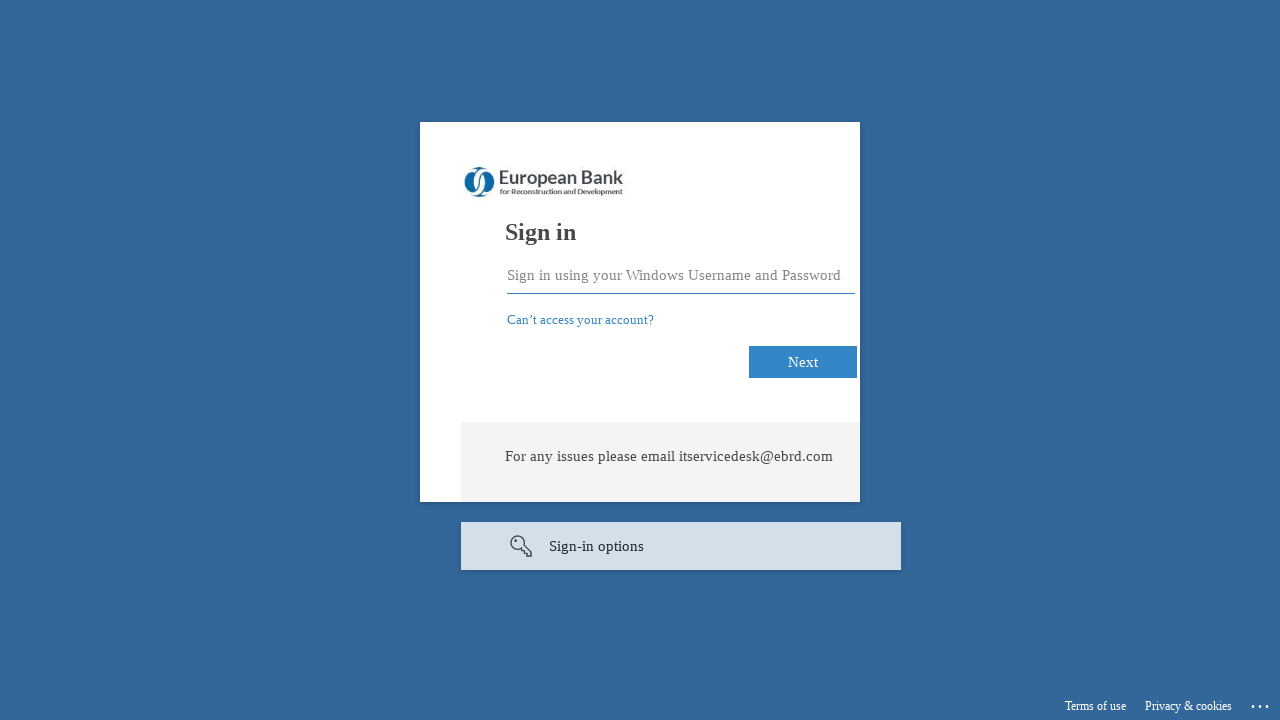

--- FILE ---
content_type: text/html; charset=utf-8
request_url: https://login.microsoftonline.com/172f4752-6874-4876-bad5-e6d61f991171/saml2?SAMLRequest=fVLJbsIwEP2VyPeQxAkxsQCJgqoidUFAe%2BilMvG4WEps6nG6%2FH1NaNX2UK7jt%2Fi9mTGKtjnwWef3Zg0vHaCP3tvGIO8fJqRzhluBGrkRLSD3Nd%2FMbq45HaT84Ky3tW3IL8p5hkAE57U1JFouJuSJpqO8ErQQjElasbykQqmihDIt0iqtGJWFkiM1rBSJHsBhYE5IEAp0xA6WBr0wPoxSmsdpHtPhNqU8q3hOH0m0CGm0Eb5n7b0%2FIE%2BSxj5rM2h17Sxa5a1ptIFBbdskY1QVbEjjcsSKuBixMt4JOYyhlGWmqirLWJYcM1ISzb6DzK3BrgW3Afeqa7hfX%2F9YvWoJdgA7J3v9LlASEZoG43UtPJBo9dXghTZSm%2Bfz5e1OIORX2%2B0qXt1ttmQ6Pv6H92W46T%2B%2B4%2BQ3aHza%2BG2QXy5WttH1R3RpXSv8effjRMtY9VB%2BOC4DfUgSumga%2BzZ3EBJNiHcdkGR68vx7WNNP&RelayState=%2Fcreatedby%2FeyJpdiI6IlU1cm1VRkxyXC91b3cyWTlkU1VUeGRRPT0iLCJ2YWx1ZSI6ImtaUXVYZ0YzMnFHelwvM0RqQUpYa2V3PT0iLCJtYWMiOiJiZGY0MjYwMTNjMmZiYjdhYWYxNDYxMGFkNGI1ZjYxMDhkYmI0N2MyZjViOTljNjU4MWViNzAyNzcxYmRlNTAwIn0_%2Ftype%2Fimageentry%2Fkeyword%2Fadmin&sso_reload=true
body_size: 15733
content:


<!-- Copyright (C) Microsoft Corporation. All rights reserved. -->
<!DOCTYPE html>
<html dir="ltr" class="" lang="en">
<head>
    <title>Sign in to your account</title>
    <meta http-equiv="Content-Type" content="text/html; charset=UTF-8">
    <meta http-equiv="X-UA-Compatible" content="IE=edge">
    <meta name="viewport" content="width=device-width, initial-scale=1.0, maximum-scale=2.0, user-scalable=yes">
    <meta http-equiv="Pragma" content="no-cache">
    <meta http-equiv="Expires" content="-1">
    <link rel="preconnect" href="https://aadcdn.msauth.net" crossorigin>
<meta http-equiv="x-dns-prefetch-control" content="on">
<link rel="dns-prefetch" href="//aadcdn.msauth.net">
<link rel="dns-prefetch" href="//aadcdn.msftauth.net">

    <meta name="PageID" content="ConvergedSignIn" />
    <meta name="SiteID" content="" />
    <meta name="ReqLC" content="1033" />
    <meta name="LocLC" content="en-US" />


        <meta name="format-detection" content="telephone=no" />

    <noscript>
        <meta http-equiv="Refresh" content="0; URL=https://login.microsoftonline.com/jsdisabled" />
    </noscript>

    
    
<meta name="robots" content="none" />

<script type="text/javascript" nonce='_1ouaiRJZO_b-dUUex6lmw'>//<![CDATA[
$Config={"fShowPersistentCookiesWarning":false,"urlMsaSignUp":"https://login.live.com/oauth20_authorize.srf?scope=openid+profile+email+offline_access\u0026response_type=code\u0026client_id=51483342-085c-4d86-bf88-cf50c7252078\u0026response_mode=form_post\u0026redirect_uri=https%3a%2f%2flogin.microsoftonline.com%2fcommon%2ffederation%2foauth2msa\u0026state=[base64]\u0026estsfed=1\u0026uaid=d2d1a6750fff4c0ba3bf07033ceb1a59\u0026signup=1\u0026lw=1\u0026fl=easi2\u0026fci=https%3a%2f%2fvideo.ebrd.com%2f","urlMsaLogout":"https://login.live.com/logout.srf?iframed_by=https%3a%2f%2flogin.microsoftonline.com","urlOtherIdpForget":"https://login.live.com/forgetme.srf?iframed_by=https%3a%2f%2flogin.microsoftonline.com","showCantAccessAccountLink":true,"arrExternalTrustedRealmFederatedIdps":[{"IdpType":400,"IdpSignInUrl":"https://login.live.com/oauth20_authorize.srf?scope=openid+profile+email+offline_access\u0026response_type=code\u0026client_id=51483342-085c-4d86-bf88-cf50c7252078\u0026response_mode=form_post\u0026redirect_uri=https%3a%2f%2flogin.microsoftonline.com%2fcommon%2ffederation%2foauth2msa\u0026state=[base64]\u0026estsfed=1\u0026uaid=d2d1a6750fff4c0ba3bf07033ceb1a59\u0026fci=https%3a%2f%2fvideo.ebrd.com%2f\u0026idp_hint=github.com","DisplayName":"GitHub","Promoted":false}],"fEnableShowResendCode":true,"iShowResendCodeDelay":90000,"sSMSCtryPhoneData":"AF~Afghanistan~93!!!AX~Åland Islands~358!!!AL~Albania~355!!!DZ~Algeria~213!!!AS~American Samoa~1!!!AD~Andorra~376!!!AO~Angola~244!!!AI~Anguilla~1!!!AG~Antigua and Barbuda~1!!!AR~Argentina~54!!!AM~Armenia~374!!!AW~Aruba~297!!!AC~Ascension Island~247!!!AU~Australia~61!!!AT~Austria~43!!!AZ~Azerbaijan~994!!!BS~Bahamas~1!!!BH~Bahrain~973!!!BD~Bangladesh~880!!!BB~Barbados~1!!!BY~Belarus~375!!!BE~Belgium~32!!!BZ~Belize~501!!!BJ~Benin~229!!!BM~Bermuda~1!!!BT~Bhutan~975!!!BO~Bolivia~591!!!BQ~Bonaire~599!!!BA~Bosnia and Herzegovina~387!!!BW~Botswana~267!!!BR~Brazil~55!!!IO~British Indian Ocean Territory~246!!!VG~British Virgin Islands~1!!!BN~Brunei~673!!!BG~Bulgaria~359!!!BF~Burkina Faso~226!!!BI~Burundi~257!!!CV~Cabo Verde~238!!!KH~Cambodia~855!!!CM~Cameroon~237!!!CA~Canada~1!!!KY~Cayman Islands~1!!!CF~Central African Republic~236!!!TD~Chad~235!!!CL~Chile~56!!!CN~China~86!!!CX~Christmas Island~61!!!CC~Cocos (Keeling) Islands~61!!!CO~Colombia~57!!!KM~Comoros~269!!!CG~Congo~242!!!CD~Congo (DRC)~243!!!CK~Cook Islands~682!!!CR~Costa Rica~506!!!CI~Côte d\u0027Ivoire~225!!!HR~Croatia~385!!!CU~Cuba~53!!!CW~Curaçao~599!!!CY~Cyprus~357!!!CZ~Czechia~420!!!DK~Denmark~45!!!DJ~Djibouti~253!!!DM~Dominica~1!!!DO~Dominican Republic~1!!!EC~Ecuador~593!!!EG~Egypt~20!!!SV~El Salvador~503!!!GQ~Equatorial Guinea~240!!!ER~Eritrea~291!!!EE~Estonia~372!!!ET~Ethiopia~251!!!FK~Falkland Islands~500!!!FO~Faroe Islands~298!!!FJ~Fiji~679!!!FI~Finland~358!!!FR~France~33!!!GF~French Guiana~594!!!PF~French Polynesia~689!!!GA~Gabon~241!!!GM~Gambia~220!!!GE~Georgia~995!!!DE~Germany~49!!!GH~Ghana~233!!!GI~Gibraltar~350!!!GR~Greece~30!!!GL~Greenland~299!!!GD~Grenada~1!!!GP~Guadeloupe~590!!!GU~Guam~1!!!GT~Guatemala~502!!!GG~Guernsey~44!!!GN~Guinea~224!!!GW~Guinea-Bissau~245!!!GY~Guyana~592!!!HT~Haiti~509!!!HN~Honduras~504!!!HK~Hong Kong SAR~852!!!HU~Hungary~36!!!IS~Iceland~354!!!IN~India~91!!!ID~Indonesia~62!!!IR~Iran~98!!!IQ~Iraq~964!!!IE~Ireland~353!!!IM~Isle of Man~44!!!IL~Israel~972!!!IT~Italy~39!!!JM~Jamaica~1!!!JP~Japan~81!!!JE~Jersey~44!!!JO~Jordan~962!!!KZ~Kazakhstan~7!!!KE~Kenya~254!!!KI~Kiribati~686!!!KR~Korea~82!!!KW~Kuwait~965!!!KG~Kyrgyzstan~996!!!LA~Laos~856!!!LV~Latvia~371!!!LB~Lebanon~961!!!LS~Lesotho~266!!!LR~Liberia~231!!!LY~Libya~218!!!LI~Liechtenstein~423!!!LT~Lithuania~370!!!LU~Luxembourg~352!!!MO~Macao SAR~853!!!MG~Madagascar~261!!!MW~Malawi~265!!!MY~Malaysia~60!!!MV~Maldives~960!!!ML~Mali~223!!!MT~Malta~356!!!MH~Marshall Islands~692!!!MQ~Martinique~596!!!MR~Mauritania~222!!!MU~Mauritius~230!!!YT~Mayotte~262!!!MX~Mexico~52!!!FM~Micronesia~691!!!MD~Moldova~373!!!MC~Monaco~377!!!MN~Mongolia~976!!!ME~Montenegro~382!!!MS~Montserrat~1!!!MA~Morocco~212!!!MZ~Mozambique~258!!!MM~Myanmar~95!!!NA~Namibia~264!!!NR~Nauru~674!!!NP~Nepal~977!!!NL~Netherlands~31!!!NC~New Caledonia~687!!!NZ~New Zealand~64!!!NI~Nicaragua~505!!!NE~Niger~227!!!NG~Nigeria~234!!!NU~Niue~683!!!NF~Norfolk Island~672!!!KP~North Korea~850!!!MK~North Macedonia~389!!!MP~Northern Mariana Islands~1!!!NO~Norway~47!!!OM~Oman~968!!!PK~Pakistan~92!!!PW~Palau~680!!!PS~Palestinian Authority~970!!!PA~Panama~507!!!PG~Papua New Guinea~675!!!PY~Paraguay~595!!!PE~Peru~51!!!PH~Philippines~63!!!PL~Poland~48!!!PT~Portugal~351!!!PR~Puerto Rico~1!!!QA~Qatar~974!!!RE~Réunion~262!!!RO~Romania~40!!!RU~Russia~7!!!RW~Rwanda~250!!!BL~Saint Barthélemy~590!!!KN~Saint Kitts and Nevis~1!!!LC~Saint Lucia~1!!!MF~Saint Martin~590!!!PM~Saint Pierre and Miquelon~508!!!VC~Saint Vincent and the Grenadines~1!!!WS~Samoa~685!!!SM~San Marino~378!!!ST~São Tomé and Príncipe~239!!!SA~Saudi Arabia~966!!!SN~Senegal~221!!!RS~Serbia~381!!!SC~Seychelles~248!!!SL~Sierra Leone~232!!!SG~Singapore~65!!!SX~Sint Maarten~1!!!SK~Slovakia~421!!!SI~Slovenia~386!!!SB~Solomon Islands~677!!!SO~Somalia~252!!!ZA~South Africa~27!!!SS~South Sudan~211!!!ES~Spain~34!!!LK~Sri Lanka~94!!!SH~St Helena, Ascension, and Tristan da Cunha~290!!!SD~Sudan~249!!!SR~Suriname~597!!!SJ~Svalbard~47!!!SZ~Swaziland~268!!!SE~Sweden~46!!!CH~Switzerland~41!!!SY~Syria~963!!!TW~Taiwan~886!!!TJ~Tajikistan~992!!!TZ~Tanzania~255!!!TH~Thailand~66!!!TL~Timor-Leste~670!!!TG~Togo~228!!!TK~Tokelau~690!!!TO~Tonga~676!!!TT~Trinidad and Tobago~1!!!TA~Tristan da Cunha~290!!!TN~Tunisia~216!!!TR~Turkey~90!!!TM~Turkmenistan~993!!!TC~Turks and Caicos Islands~1!!!TV~Tuvalu~688!!!VI~U.S. Virgin Islands~1!!!UG~Uganda~256!!!UA~Ukraine~380!!!AE~United Arab Emirates~971!!!GB~United Kingdom~44!!!US~United States~1!!!UY~Uruguay~598!!!UZ~Uzbekistan~998!!!VU~Vanuatu~678!!!VA~Vatican City~39!!!VE~Venezuela~58!!!VN~Vietnam~84!!!WF~Wallis and Futuna~681!!!YE~Yemen~967!!!ZM~Zambia~260!!!ZW~Zimbabwe~263","fUseInlinePhoneNumber":true,"fDetectBrowserCapabilities":true,"fUseMinHeight":true,"fShouldSupportTargetCredentialForRecovery":true,"fAvoidNewOtcGenerationWhenAlreadySent":true,"fUseCertificateInterstitialView":true,"fIsPasskeySupportEnabled":true,"arrPromotedFedCredTypes":[],"fShowUserAlreadyExistErrorHandling":true,"fBlockOnAppleEmailClaimError":true,"fIsVerifiableCredentialsSupportEnabled":true,"iVerifiableCredentialPresentationPollingIntervalSeconds":0.5,"iVerifiableCredentialPresentationPollingTimeoutSeconds":300,"fIsQrPinEnabled":true,"fPasskeyAssertionRedirect":true,"fFixUrlExternalIdpFederation":true,"fEnableBackButtonBugFix":true,"fEnableTotalLossRecovery":true,"fUpdatePromotedCredTypesOrder":true,"fUseNewPromotedCredsComponent":true,"urlSessionState":"https://login.microsoftonline.com/common/DeviceCodeStatus","urlResetPassword":"https://passwordreset.microsoftonline.com/?ru=https%3a%2f%2flogin.microsoftonline.com%2f172f4752-6874-4876-bad5-e6d61f991171%2freprocess%3fctx%[base64]\u0026mkt=en-US\u0026hosted=0\u0026device_platform=macOS","urlMsaResetPassword":"https://account.live.com/password/reset?wreply=https%3a%2f%2flogin.microsoftonline.com%2f172f4752-6874-4876-bad5-e6d61f991171%2freprocess%3fctx%[base64]\u0026mkt=en-US","fFixUrlResetPassword":true,"urlGetCredentialType":"https://login.microsoftonline.com/common/GetCredentialType?mkt=en-US","urlGetRecoveryCredentialType":"https://login.microsoftonline.com/common/getrecoverycredentialtype?mkt=en-US","urlGetOneTimeCode":"https://login.microsoftonline.com/common/GetOneTimeCode","urlLogout":"https://login.microsoftonline.com/172f4752-6874-4876-bad5-e6d61f991171/uxlogout","urlForget":"https://login.microsoftonline.com/forgetuser","urlDisambigRename":"https://go.microsoft.com/fwlink/p/?LinkID=733247","urlGoToAADError":"https://login.live.com/oauth20_authorize.srf?scope=openid+profile+email+offline_access\u0026response_type=code\u0026client_id=51483342-085c-4d86-bf88-cf50c7252078\u0026response_mode=form_post\u0026redirect_uri=https%3a%2f%2flogin.microsoftonline.com%2fcommon%2ffederation%2foauth2msa\u0026state=[base64]\u0026estsfed=1\u0026uaid=d2d1a6750fff4c0ba3bf07033ceb1a59\u0026fci=https%3a%2f%2fvideo.ebrd.com%2f","urlDeviceFingerprinting":"","urlPIAEndAuth":"https://login.microsoftonline.com/common/PIA/EndAuth","urlStartTlr":"https://login.microsoftonline.com/172f4752-6874-4876-bad5-e6d61f991171/tlr/start","fKMSIEnabled":false,"iLoginMode":121,"fAllowPhoneSignIn":true,"fAllowPhoneInput":true,"fAllowSkypeNameLogin":true,"iMaxPollErrors":5,"iPollingTimeout":300,"srsSuccess":true,"fShowSwitchUser":true,"arrValErrs":["50058"],"sErrorCode":"50058","sWAMExtension":"ppnbnpeolgkicgegkbkbjmhlideopiji","sWAMChannel":"53ee284d-920a-4b59-9d30-a60315b26836","sErrTxt":"","sResetPasswordPrefillParam":"username","onPremPasswordValidationConfig":{"isUserRealmPrecheckEnabled":true},"fSwitchDisambig":true,"iRemoteNgcPollingType":2,"fUseNewNoPasswordTypes":true,"urlAadSignup":"https://signup.microsoft.com/signup?sku=teams_commercial_trial\u0026origin=ests\u0026culture=en-US","sCloudInstanceName":"microsoftonline.com","fShowSignInOptionsAsButton":true,"fUseNewPhoneSignInError":true,"fIsUpdatedAutocompleteEnabled":true,"fActivateFocusOnApprovalNumberRemoteNGC":true,"fIsPasskey":true,"fEnableDFPIntegration":true,"fEnableCenterFocusedApprovalNumber":true,"fShowPassKeyErrorUCP":true,"fFixPhoneDisambigSignupRedirect":true,"fEnableQrCodeA11YFixes":true,"fEnablePasskeyAwpError":true,"fEnableAuthenticatorTimeoutFix":true,"fEnablePasskeyAutofillUI":true,"sCrossDomainCanary":"[base64]","arrExcludedDisplayNames":["unknown"],"fFixShowRevealPassword":true,"fRemoveTLRFragment":true,"iMaxStackForKnockoutAsyncComponents":10000,"fShowButtons":true,"urlCdn":"https://aadcdn.msauth.net/shared/1.0/","urlDefaultFavicon":"https://aadcdn.msauth.net/shared/1.0/content/images/favicon_a_eupayfgghqiai7k9sol6lg2.ico","urlFooterTOU":"https://www.microsoft.com/en-US/servicesagreement/","urlFooterPrivacy":"https://privacy.microsoft.com/en-US/privacystatement","urlPost":"https://login.microsoftonline.com/172f4752-6874-4876-bad5-e6d61f991171/login","urlPostAad":"https://login.microsoftonline.com/172f4752-6874-4876-bad5-e6d61f991171/login","urlPostMsa":"https://login.live.com/ppsecure/partnerpost.srf?scope=openid+profile+email+offline_access\u0026response_type=code\u0026client_id=51483342-085c-4d86-bf88-cf50c7252078\u0026response_mode=form_post\u0026redirect_uri=https%3a%2f%2flogin.microsoftonline.com%2fcommon%2ffederation%2foauth2msa\u0026state=[base64]\u0026flow=fido\u0026estsfed=1\u0026uaid=d2d1a6750fff4c0ba3bf07033ceb1a59\u0026fci=https%3a%2f%2fvideo.ebrd.com%2f","urlRefresh":"https://login.microsoftonline.com/172f4752-6874-4876-bad5-e6d61f991171/reprocess?ctx=[base64]","urlCancel":"https://video.ebrd.com/user/authenticate?error=access_denied\u0026error_subcode=cancel\u0026state=%2fcreatedby%2feyJpdiI6IlU1cm1VRkxyXC91b3cyWTlkU1VUeGRRPT0iLCJ2YWx1ZSI6ImtaUXVYZ0YzMnFHelwvM0RqQUpYa2V3PT0iLCJtYWMiOiJiZGY0MjYwMTNjMmZiYjdhYWYxNDYxMGFkNGI1ZjYxMDhkYmI0N2MyZjViOTljNjU4MWViNzAyNzcxYmRlNTAwIn0_%2ftype%2fimageentry%2fkeyword%2fadmin","urlResume":"https://login.microsoftonline.com/172f4752-6874-4876-bad5-e6d61f991171/resume?ctx=[base64]","iPawnIcon":0,"iPollingInterval":1,"sPOST_Username":"","fEnableNumberMatching":true,"sFT":"[base64]","sFTName":"flowToken","sSessionIdentifierName":"code","sCtx":"[base64]","iProductIcon":-1,"fEnableOneDSClientTelemetry":true,"urlReportPageLoad":"https://login.microsoftonline.com/common/instrumentation/reportpageload?mkt=en-US","staticTenantBranding":[{"Locale":0,"BannerLogo":"https://aadcdn.msauthimages.net/c1c6b6c8-grjccdoix4qkh4vuia-pbi1desms-7ye4acfy4-kmsw/logintenantbranding/0/bannerlogo?ts=636983539736472786","BackgroundColor":"#336699","BoilerPlateText":"<p>For any issues please email itservicedesk@ebrd.com</p>\n","UserIdLabel":"Sign in using your Windows Username and Password","KeepMeSignedInDisabled":true,"UseTransparentLightBox":false}],"oAppCobranding":{},"iBackgroundImage":4,"arrSessions":[],"fApplicationInsightsEnabled":false,"iApplicationInsightsEnabledPercentage":0,"urlSetDebugMode":"https://login.microsoftonline.com/common/debugmode","fEnableCssAnimation":true,"fDisableAnimationIfAnimationEndUnsupported":true,"fAllowGrayOutLightBox":true,"fUseMsaSessionState":true,"fIsRemoteNGCSupported":true,"desktopSsoConfig":{"isEdgeAnaheimAllowed":true,"iwaEndpointUrlFormat":"https://autologon.microsoftazuread-sso.com/{0}/winauth/sso?client-request-id=d2d1a675-0fff-4c0b-a3bf-07033ceb1a59","iwaSsoProbeUrlFormat":"https://autologon.microsoftazuread-sso.com/{0}/winauth/ssoprobe?client-request-id=d2d1a675-0fff-4c0b-a3bf-07033ceb1a59","iwaIFrameUrlFormat":"https://autologon.microsoftazuread-sso.com/{0}/winauth/iframe?client-request-id=d2d1a675-0fff-4c0b-a3bf-07033ceb1a59\u0026isAdalRequest=False","iwaRequestTimeoutInMs":10000,"hintedDomainName":"172f4752-6874-4876-bad5-e6d61f991171","startDesktopSsoOnPageLoad":true,"progressAnimationTimeout":10000,"isEdgeAllowed":false,"minDssoEdgeVersion":"17","isSafariAllowed":true,"redirectUri":"https://video.ebrd.com/user/authenticate?error=interaction_required\u0026error_description=Seamless+single+sign+on+failed+for+the+user.+This+can+happen+if+the+user+is+unable+to+access+on+premises+AD+or+intranet+zone+is+not+configured+correctly+Trace+ID%3a+3ec5827c-d9eb-48d6-b821-156cd0a31b00+Correlation+ID%3a+d2d1a675-0fff-4c0b-a3bf-07033ceb1a59+Timestamp%3a+2026-01-24+12%3a44%3a33Z\u0026state=%2fcreatedby%2feyJpdiI6IlU1cm1VRkxyXC91b3cyWTlkU1VUeGRRPT0iLCJ2YWx1ZSI6ImtaUXVYZ0YzMnFHelwvM0RqQUpYa2V3PT0iLCJtYWMiOiJiZGY0MjYwMTNjMmZiYjdhYWYxNDYxMGFkNGI1ZjYxMDhkYmI0N2MyZjViOTljNjU4MWViNzAyNzcxYmRlNTAwIn0_%2ftype%2fimageentry%2fkeyword%2fadmin","isIEAllowedForSsoProbe":true,"edgeRedirectUri":"https://autologon.microsoftazuread-sso.com/172f4752-6874-4876-bad5-e6d61f991171/winauth/sso/edgeredirect?client-request-id=d2d1a675-0fff-4c0b-a3bf-07033ceb1a59\u0026origin=login.microsoftonline.com\u0026is_redirected=1","isFlowTokenPassedInEdge":true},"urlLogin":"https://login.microsoftonline.com/172f4752-6874-4876-bad5-e6d61f991171/reprocess?ctx=[base64]","urlDssoStatus":"https://login.microsoftonline.com/common/instrumentation/dssostatus","iSessionPullType":2,"fUseSameSite":true,"iAllowedIdentities":2,"uiflavor":1001,"urlFidoHelp":"https://go.microsoft.com/fwlink/?linkid=2013738","fShouldPlatformKeyBeSuppressed":true,"urlFidoLogin":"https://login.microsoft.com/172f4752-6874-4876-bad5-e6d61f991171/fido/get?uiflavor=Web","fIsFidoSupported":true,"fLoadStringCustomizationPromises":true,"fUseAlternateTextForSwitchToCredPickerLink":true,"fOfflineAccountVisible":false,"fEnableUserStateFix":true,"fAccessPassSupported":true,"fShowAccessPassPeek":true,"fUpdateSessionPollingLogic":true,"fEnableShowPickerCredObservable":true,"fFetchSessionsSkipDsso":true,"fIsCiamUserFlowUxNewLogicEnabled":true,"fUseNonMicrosoftDefaultBrandingForCiam":true,"sCompanyDisplayName":"EBRD","fRemoveCustomCss":true,"fFixUICrashForApiRequestHandler":true,"fShowUpdatedKoreanPrivacyFooter":true,"fUsePostCssHotfix":true,"fFixUserFlowBranding":true,"fIsQrCodePinSupported":true,"fEnablePasskeyNullFix":true,"fEnableRefreshCookiesFix":true,"fEnableWebNativeBridgeInterstitialUx":true,"fEnableWindowParentingFix":true,"fEnableNativeBridgeErrors":true,"urlAcmaServerPath":"https://login.microsoftonline.com","sTenantId":"172f4752-6874-4876-bad5-e6d61f991171","sMkt":"en-US","fIsDesktop":true,"fUpdateConfigInit":true,"fLogDisallowedCssProperties":true,"fDisallowExternalFonts":true,"sFidoChallenge":"O.eyJ0eXAiOiJKV1QiLCJhbGciOiJSUzI1NiIsIng1dCI6IlBjWDk4R1g0MjBUMVg2c0JEa3poUW1xZ3dNVSJ9.eyJhdWQiOiJ1cm46bWljcm9zb2Z0OmZpZG86Y2hhbGxlbmdlIiwiaXNzIjoiaHR0cHM6Ly9sb2dpbi5taWNyb3NvZnQuY29tIiwiaWF0IjoxNzY5MjU4NjczLCJuYmYiOjE3NjkyNTg2NzMsImV4cCI6MTc2OTI1ODk3M30.[base64]","scid":1015,"hpgact":1900,"hpgid":1104,"pgid":"ConvergedSignIn","apiCanary":"[base64]","canary":"cMIDQhvWFa9g3OVLStwBTn4bV0GLeBP9Druou7NVxJ8=0:1:CANARY:rBl1GycT7aOcSgwJu/OiXadj1VjK8NiQi6xI5bRADyI=","sCanaryTokenName":"canary","fSkipRenderingNewCanaryToken":false,"fEnableNewCsrfProtection":true,"correlationId":"d2d1a675-0fff-4c0b-a3bf-07033ceb1a59","sessionId":"3ec5827c-d9eb-48d6-b821-156cd0a31b00","sRingId":"R3","locale":{"mkt":"en-US","lcid":1033},"slMaxRetry":2,"slReportFailure":true,"strings":{"desktopsso":{"authenticatingmessage":"Trying to sign you in"}},"enums":{"ClientMetricsModes":{"None":0,"SubmitOnPost":1,"SubmitOnRedirect":2,"InstrumentPlt":4}},"urls":{"instr":{"pageload":"https://login.microsoftonline.com/common/instrumentation/reportpageload","dssostatus":"https://login.microsoftonline.com/common/instrumentation/dssostatus"}},"browser":{"ltr":1,"Chrome":1,"_Mac":1,"_M131":1,"_D0":1,"Full":1,"RE_WebKit":1,"b":{"name":"Chrome","major":131,"minor":0},"os":{"name":"OSX","version":"10.15.7"},"V":"131.0"},"watson":{"url":"/common/handlers/watson","bundle":"https://aadcdn.msauth.net/ests/2.1/content/cdnbundles/watson.min_q5ptmu8aniymd4ftuqdkda2.js","sbundle":"https://aadcdn.msauth.net/ests/2.1/content/cdnbundles/watsonsupportwithjquery.3.5.min_dc940oomzau4rsu8qesnvg2.js","fbundle":"https://aadcdn.msauth.net/ests/2.1/content/cdnbundles/frameworksupport.min_oadrnc13magb009k4d20lg2.js","resetErrorPeriod":5,"maxCorsErrors":-1,"maxInjectErrors":5,"maxErrors":10,"maxTotalErrors":3,"expSrcs":["https://login.microsoftonline.com","https://aadcdn.msauth.net/","https://aadcdn.msftauth.net/",".login.microsoftonline.com"],"envErrorRedirect":true,"envErrorUrl":"/common/handlers/enverror"},"loader":{"cdnRoots":["https://aadcdn.msauth.net/","https://aadcdn.msftauth.net/"],"logByThrowing":true,"tenantBrandingCdnRoots":["aadcdn.msauthimages.net","aadcdn.msftauthimages.net"]},"serverDetails":{"slc":"ProdSlices","dc":"WEULR1","ri":"AM1XXXX","ver":{"v":[2,1,23228,8]},"rt":"2026-01-24T12:44:33","et":33},"clientEvents":{"enabled":true,"telemetryEnabled":true,"useOneDSEventApi":true,"flush":60000,"autoPost":true,"autoPostDelay":1000,"minEvents":1,"maxEvents":1,"pltDelay":500,"appInsightsConfig":{"instrumentationKey":"b0c252808e614e949086e019ae1cb300-e0c02060-e3b3-4965-bd7c-415e1a7a9fde-6951","webAnalyticsConfiguration":{"autoCapture":{"jsError":true}}},"defaultEventName":"IDUX_ESTSClientTelemetryEvent_WebWatson","serviceID":3,"endpointUrl":"https://eu-mobile.events.data.microsoft.com/OneCollector/1.0/"},"fApplyAsciiRegexOnInput":true,"country":"US","fBreakBrandingSigninString":true,"bsso":{"states":{"START":"start","INPROGRESS":"in-progress","END":"end","END_SSO":"end-sso","END_USERS":"end-users"},"nonce":"AwABEgEAAAADAOz_BQD0_0fRj59VDJ8XF3AU8WE6x2g2aLfTy4iybCxumq7JhNxAN6BvsElzG_8KZWtE1d3DUuS1KNFT3m9aMfmTLm5Erv0gAA","overallTimeoutMs":4000,"telemetry":{"type":"ChromeSsoTelemetry","nonce":"AwABDwEAAAADAOz_BQD0_wuI5SB2usy3fbJmyXx51MXD2CX4R7CVKbF6pF763NxOJUtWBQEHeuqhuHBWDt-pyxjRv-UL5duj9GmA1ro4VbVDGCV_AMmYJOnPHduftvCNIAA","reportStates":[]},"redirectEndStates":["end"],"cookieNames":{"aadSso":"AADSSO","winSso":"ESTSSSO","ssoTiles":"ESTSSSOTILES","ssoPulled":"SSOCOOKIEPULLED","userList":"ESTSUSERLIST"},"type":"chrome","reason":"Pull suppressed because it was already attempted and the current URL was reloaded."},"urlNoCookies":"https://login.microsoftonline.com/cookiesdisabled","fTrimChromeBssoUrl":true,"inlineMode":5,"fShowCopyDebugDetailsLink":true,"fTenantBrandingCdnAddEventHandlers":true,"fAddTryCatchForIFrameRedirects":true};
//]]></script> 
<script type="text/javascript" nonce='_1ouaiRJZO_b-dUUex6lmw'>//<![CDATA[
!function(){var e=window,r=e.$Debug=e.$Debug||{},t=e.$Config||{};if(!r.appendLog){var n=[],o=0;r.appendLog=function(e){var r=t.maxDebugLog||25,i=(new Date).toUTCString()+":"+e;n.push(o+":"+i),n.length>r&&n.shift(),o++},r.getLogs=function(){return n}}}(),function(){function e(e,r){function t(i){var a=e[i];if(i<n-1){return void(o.r[a]?t(i+1):o.when(a,function(){t(i+1)}))}r(a)}var n=e.length;t(0)}function r(e,r,i){function a(){var e=!!s.method,o=e?s.method:i[0],a=s.extraArgs||[],u=n.$WebWatson;try{
var c=t(i,!e);if(a&&a.length>0){for(var d=a.length,l=0;l<d;l++){c.push(a[l])}}o.apply(r,c)}catch(e){return void(u&&u.submitFromException&&u.submitFromException(e))}}var s=o.r&&o.r[e];return r=r||this,s&&(s.skipTimeout?a():n.setTimeout(a,0)),s}function t(e,r){return Array.prototype.slice.call(e,r?1:0)}var n=window;n.$Do||(n.$Do={"q":[],"r":[],"removeItems":[],"lock":0,"o":[]});var o=n.$Do;o.when=function(t,n){function i(e){r(e,a,s)||o.q.push({"id":e,"c":a,"a":s})}var a=0,s=[],u=1;"function"==typeof n||(a=n,
u=2);for(var c=u;c<arguments.length;c++){s.push(arguments[c])}t instanceof Array?e(t,i):i(t)},o.register=function(e,t,n){if(!o.r[e]){o.o.push(e);var i={};if(t&&(i.method=t),n&&(i.skipTimeout=n),arguments&&arguments.length>3){i.extraArgs=[];for(var a=3;a<arguments.length;a++){i.extraArgs.push(arguments[a])}}o.r[e]=i,o.lock++;try{for(var s=0;s<o.q.length;s++){var u=o.q[s];u.id==e&&r(e,u.c,u.a)&&o.removeItems.push(u)}}catch(e){throw e}finally{if(0===--o.lock){for(var c=0;c<o.removeItems.length;c++){
for(var d=o.removeItems[c],l=0;l<o.q.length;l++){if(o.q[l]===d){o.q.splice(l,1);break}}}o.removeItems=[]}}}},o.unregister=function(e){o.r[e]&&delete o.r[e]}}(),function(e,r){function t(){if(!a){if(!r.body){return void setTimeout(t)}a=!0,e.$Do.register("doc.ready",0,!0)}}function n(){if(!s){if(!r.body){return void setTimeout(n)}t(),s=!0,e.$Do.register("doc.load",0,!0),i()}}function o(e){(r.addEventListener||"load"===e.type||"complete"===r.readyState)&&t()}function i(){
r.addEventListener?(r.removeEventListener("DOMContentLoaded",o,!1),e.removeEventListener("load",n,!1)):r.attachEvent&&(r.detachEvent("onreadystatechange",o),e.detachEvent("onload",n))}var a=!1,s=!1;if("complete"===r.readyState){return void setTimeout(n)}!function(){r.addEventListener?(r.addEventListener("DOMContentLoaded",o,!1),e.addEventListener("load",n,!1)):r.attachEvent&&(r.attachEvent("onreadystatechange",o),e.attachEvent("onload",n))}()}(window,document),function(){function e(){
return f.$Config||f.ServerData||{}}function r(e,r){var t=f.$Debug;t&&t.appendLog&&(r&&(e+=" '"+(r.src||r.href||"")+"'",e+=", id:"+(r.id||""),e+=", async:"+(r.async||""),e+=", defer:"+(r.defer||"")),t.appendLog(e))}function t(){var e=f.$B;if(void 0===d){if(e){d=e.IE}else{var r=f.navigator.userAgent;d=-1!==r.indexOf("MSIE ")||-1!==r.indexOf("Trident/")}}return d}function n(){var e=f.$B;if(void 0===l){if(e){l=e.RE_Edge}else{var r=f.navigator.userAgent;l=-1!==r.indexOf("Edge")}}return l}function o(e){
var r=e.indexOf("?"),t=r>-1?r:e.length,n=e.lastIndexOf(".",t);return e.substring(n,n+v.length).toLowerCase()===v}function i(){var r=e();return(r.loader||{}).slReportFailure||r.slReportFailure||!1}function a(){return(e().loader||{}).redirectToErrorPageOnLoadFailure||!1}function s(){return(e().loader||{}).logByThrowing||!1}function u(e){if(!t()&&!n()){return!1}var r=e.src||e.href||"";if(!r){return!0}if(o(r)){var i,a,s;try{i=e.sheet,a=i&&i.cssRules,s=!1}catch(e){s=!0}if(i&&!a&&s){return!0}
if(i&&a&&0===a.length){return!0}}return!1}function c(){function t(e){g.getElementsByTagName("head")[0].appendChild(e)}function n(e,r,t,n){var u=null;return u=o(e)?i(e):"script"===n.toLowerCase()?a(e):s(e,n),r&&(u.id=r),"function"==typeof u.setAttribute&&(u.setAttribute("crossorigin","anonymous"),t&&"string"==typeof t&&u.setAttribute("integrity",t)),u}function i(e){var r=g.createElement("link");return r.rel="stylesheet",r.type="text/css",r.href=e,r}function a(e){
var r=g.createElement("script"),t=g.querySelector("script[nonce]");if(r.type="text/javascript",r.src=e,r.defer=!1,r.async=!1,t){var n=t.nonce||t.getAttribute("nonce");r.setAttribute("nonce",n)}return r}function s(e,r){var t=g.createElement(r);return t.src=e,t}function d(e,r){if(e&&e.length>0&&r){for(var t=0;t<e.length;t++){if(-1!==r.indexOf(e[t])){return!0}}}return!1}function l(r){if(e().fTenantBrandingCdnAddEventHandlers){var t=d(E,r)?E:b;if(!(t&&t.length>1)){return r}for(var n=0;n<t.length;n++){
if(-1!==r.indexOf(t[n])){var o=t[n+1<t.length?n+1:0],i=r.substring(t[n].length);return"https://"!==t[n].substring(0,"https://".length)&&(o="https://"+o,i=i.substring("https://".length)),o+i}}return r}if(!(b&&b.length>1)){return r}for(var a=0;a<b.length;a++){if(0===r.indexOf(b[a])){return b[a+1<b.length?a+1:0]+r.substring(b[a].length)}}return r}function f(e,t,n,o){if(r("[$Loader]: "+(L.failMessage||"Failed"),o),w[e].retry<y){return w[e].retry++,h(e,t,n),void c._ReportFailure(w[e].retry,w[e].srcPath)}n&&n()}
function v(e,t,n,o){if(u(o)){return f(e,t,n,o)}r("[$Loader]: "+(L.successMessage||"Loaded"),o),h(e+1,t,n);var i=w[e].onSuccess;"function"==typeof i&&i(w[e].srcPath)}function h(e,o,i){if(e<w.length){var a=w[e];if(!a||!a.srcPath){return void h(e+1,o,i)}a.retry>0&&(a.srcPath=l(a.srcPath),a.origId||(a.origId=a.id),a.id=a.origId+"_Retry_"+a.retry);var s=n(a.srcPath,a.id,a.integrity,a.tagName);s.onload=function(){v(e,o,i,s)},s.onerror=function(){f(e,o,i,s)},s.onreadystatechange=function(){
"loaded"===s.readyState?setTimeout(function(){v(e,o,i,s)},500):"complete"===s.readyState&&v(e,o,i,s)},t(s),r("[$Loader]: Loading '"+(a.srcPath||"")+"', id:"+(a.id||""))}else{o&&o()}}var p=e(),y=p.slMaxRetry||2,m=p.loader||{},b=m.cdnRoots||[],E=m.tenantBrandingCdnRoots||[],L=this,w=[];L.retryOnError=!0,L.successMessage="Loaded",L.failMessage="Error",L.Add=function(e,r,t,n,o,i){e&&w.push({"srcPath":e,"id":r,"retry":n||0,"integrity":t,"tagName":o||"script","onSuccess":i})},L.AddForReload=function(e,r){
var t=e.src||e.href||"";L.Add(t,"AddForReload",e.integrity,1,e.tagName,r)},L.AddIf=function(e,r,t){e&&L.Add(r,t)},L.Load=function(e,r){h(0,e,r)}}var d,l,f=window,g=f.document,v=".css";c.On=function(e,r,t){if(!e){throw"The target element must be provided and cannot be null."}r?c.OnError(e,t):c.OnSuccess(e,t)},c.OnSuccess=function(e,t){if(!e){throw"The target element must be provided and cannot be null."}if(u(e)){return c.OnError(e,t)}var n=e.src||e.href||"",o=i(),s=a();r("[$Loader]: Loaded",e);var d=new c
;d.failMessage="Reload Failed",d.successMessage="Reload Success",d.Load(null,function(){if(o){throw"Unexpected state. ResourceLoader.Load() failed despite initial load success. ['"+n+"']"}s&&(document.location.href="/error.aspx?err=504")})},c.OnError=function(e,t){var n=e.src||e.href||"",o=i(),s=a();if(!e){throw"The target element must be provided and cannot be null."}r("[$Loader]: Failed",e);var u=new c;u.failMessage="Reload Failed",u.successMessage="Reload Success",u.AddForReload(e,t),
u.Load(null,function(){if(o){throw"Failed to load external resource ['"+n+"']"}s&&(document.location.href="/error.aspx?err=504")}),c._ReportFailure(0,n)},c._ReportFailure=function(e,r){if(s()&&!t()){throw"[Retry "+e+"] Failed to load external resource ['"+r+"'], reloading from fallback CDN endpoint"}},f.$Loader=c}(),function(){function e(){if(!E){var e=new h.$Loader;e.AddIf(!h.jQuery,y.sbundle,"WebWatson_DemandSupport"),y.sbundle=null,delete y.sbundle,e.AddIf(!h.$Api,y.fbundle,"WebWatson_DemandFramework"),
y.fbundle=null,delete y.fbundle,e.Add(y.bundle,"WebWatson_DemandLoaded"),e.Load(r,t),E=!0}}function r(){if(h.$WebWatson){if(h.$WebWatson.isProxy){return void t()}m.when("$WebWatson.full",function(){for(;b.length>0;){var e=b.shift();e&&h.$WebWatson[e.cmdName].apply(h.$WebWatson,e.args)}})}}function t(){if(!h.$WebWatson||h.$WebWatson.isProxy){if(!L&&JSON){try{var e=new XMLHttpRequest;e.open("POST",y.url),e.setRequestHeader("Accept","application/json"),
e.setRequestHeader("Content-Type","application/json; charset=UTF-8"),e.setRequestHeader("canary",p.apiCanary),e.setRequestHeader("client-request-id",p.correlationId),e.setRequestHeader("hpgid",p.hpgid||0),e.setRequestHeader("hpgact",p.hpgact||0);for(var r=-1,t=0;t<b.length;t++){if("submit"===b[t].cmdName){r=t;break}}var o=b[r]?b[r].args||[]:[],i={"sr":y.sr,"ec":"Failed to load external resource [Core Watson files]","wec":55,"idx":1,"pn":p.pgid||"","sc":p.scid||0,"hpg":p.hpgid||0,
"msg":"Failed to load external resource [Core Watson files]","url":o[1]||"","ln":0,"ad":0,"an":!1,"cs":"","sd":p.serverDetails,"ls":null,"diag":v(y)};e.send(JSON.stringify(i))}catch(e){}L=!0}y.loadErrorUrl&&window.location.assign(y.loadErrorUrl)}n()}function n(){b=[],h.$WebWatson=null}function o(r){return function(){var t=arguments;b.push({"cmdName":r,"args":t}),e()}}function i(){var e=["foundException","resetException","submit"],r=this;r.isProxy=!0;for(var t=e.length,n=0;n<t;n++){var i=e[n];i&&(r[i]=o(i))}
}function a(e,r,t,n,o,i,a){var s=h.event;return i||(i=l(o||s,a?a+2:2)),h.$Debug&&h.$Debug.appendLog&&h.$Debug.appendLog("[WebWatson]:"+(e||"")+" in "+(r||"")+" @ "+(t||"??")),$.submit(e,r,t,n,o||s,i,a)}function s(e,r){return{"signature":e,"args":r,"toString":function(){return this.signature}}}function u(e){for(var r=[],t=e.split("\n"),n=0;n<t.length;n++){r.push(s(t[n],[]))}return r}function c(e){for(var r=[],t=e.split("\n"),n=0;n<t.length;n++){var o=s(t[n],[]);t[n+1]&&(o.signature+="@"+t[n+1],n++),r.push(o)
}return r}function d(e){if(!e){return null}try{if(e.stack){return u(e.stack)}if(e.error){if(e.error.stack){return u(e.error.stack)}}else if(window.opera&&e.message){return c(e.message)}}catch(e){}return null}function l(e,r){var t=[];try{for(var n=arguments.callee;r>0;){n=n?n.caller:n,r--}for(var o=0;n&&o<w;){var i="InvalidMethod()";try{i=n.toString()}catch(e){}var a=[],u=n.args||n.arguments;if(u){for(var c=0;c<u.length;c++){a[c]=u[c]}}t.push(s(i,a)),n=n.caller,o++}}catch(e){t.push(s(e.toString(),[]))}
var l=d(e);return l&&(t.push(s("--- Error Event Stack -----------------",[])),t=t.concat(l)),t}function f(e){if(e){try{var r=/function (.{1,})\(/,t=r.exec(e.constructor.toString());return t&&t.length>1?t[1]:""}catch(e){}}return""}function g(e){if(e){try{if("string"!=typeof e&&JSON&&JSON.stringify){var r=f(e),t=JSON.stringify(e);return t&&"{}"!==t||(e.error&&(e=e.error,r=f(e)),(t=JSON.stringify(e))&&"{}"!==t||(t=e.toString())),r+":"+t}}catch(e){}}return""+(e||"")}function v(e){var r=[];try{
if(jQuery?(r.push("jQuery v:"+jQuery().jquery),jQuery.easing?r.push("jQuery.easing:"+JSON.stringify(jQuery.easing)):r.push("jQuery.easing is not defined")):r.push("jQuery is not defined"),e&&e.expectedVersion&&r.push("Expected jQuery v:"+e.expectedVersion),m){var t,n="";for(t=0;t<m.o.length;t++){n+=m.o[t]+";"}for(r.push("$Do.o["+n+"]"),n="",t=0;t<m.q.length;t++){n+=m.q[t].id+";"}r.push("$Do.q["+n+"]")}if(h.$Debug&&h.$Debug.getLogs){var o=h.$Debug.getLogs();o&&o.length>0&&(r=r.concat(o))}if(b){
for(var i=0;i<b.length;i++){var a=b[i];if(a&&"submit"===a.cmdName){try{if(JSON&&JSON.stringify){var s=JSON.stringify(a);s&&r.push(s)}}catch(e){r.push(g(e))}}}}}catch(e){r.push(g(e))}return r}var h=window,p=h.$Config||{},y=p.watson,m=h.$Do;if(!h.$WebWatson&&y){var b=[],E=!1,L=!1,w=10,$=h.$WebWatson=new i;$.CB={},$._orgErrorHandler=h.onerror,h.onerror=a,$.errorHooked=!0,m.when("jQuery.version",function(e){y.expectedVersion=e}),m.register("$WebWatson")}}(),function(){function e(e,r){
for(var t=r.split("."),n=t.length,o=0;o<n&&null!==e&&void 0!==e;){e=e[t[o++]]}return e}function r(r){var t=null;return null===u&&(u=e(i,"Constants")),null!==u&&r&&(t=e(u,r)),null===t||void 0===t?"":t.toString()}function t(t){var n=null;return null===a&&(a=e(i,"$Config.strings")),null!==a&&t&&(n=e(a,t.toLowerCase())),null!==n&&void 0!==n||(n=r(t)),null===n||void 0===n?"":n.toString()}function n(e,r){var n=null;return e&&r&&r[e]&&(n=t("errors."+r[e])),n||(n=t("errors."+e)),n||(n=t("errors."+c)),n||(n=t(c)),n}
function o(t){var n=null;return null===s&&(s=e(i,"$Config.urls")),null!==s&&t&&(n=e(s,t.toLowerCase())),null!==n&&void 0!==n||(n=r(t)),null===n||void 0===n?"":n.toString()}var i=window,a=null,s=null,u=null,c="GENERIC_ERROR";i.GetString=t,i.GetErrorString=n,i.GetUrl=o}(),function(){var e=window,r=e.$Config||{};e.$B=r.browser||{}}(),function(){function e(e,r,t){e&&e.addEventListener?e.addEventListener(r,t):e&&e.attachEvent&&e.attachEvent("on"+r,t)}function r(r,t){e(document.getElementById(r),"click",t)}
function t(r,t){var n=document.getElementsByName(r);n&&n.length>0&&e(n[0],"click",t)}var n=window;n.AddListener=e,n.ClickEventListenerById=r,n.ClickEventListenerByName=t}();
//]]></script> 
<script type="text/javascript" nonce='_1ouaiRJZO_b-dUUex6lmw'>//<![CDATA[
!function(t,e){!function(){var n=e.getElementsByTagName("head")[0];n&&n.addEventListener&&(n.addEventListener("error",function(e){null!==e.target&&"cdn"===e.target.getAttribute("data-loader")&&t.$Loader.OnError(e.target)},!0),n.addEventListener("load",function(e){null!==e.target&&"cdn"===e.target.getAttribute("data-loader")&&t.$Loader.OnSuccess(e.target)},!0))}()}(window,document);
//]]></script>

    
        <link rel="prefetch" href="https://login.live.com/Me.htm?v=3" />
                <link rel="shortcut icon" href="https://aadcdn.msauth.net/shared/1.0/content/images/favicon_a_eupayfgghqiai7k9sol6lg2.ico" />

    <script type="text/javascript" nonce='_1ouaiRJZO_b-dUUex6lmw'>
        ServerData = $Config;
    </script>


    
    <link data-loader="cdn" crossorigin="anonymous" href="https://aadcdn.msauth.net/ests/2.1/content/cdnbundles/converged.v2.login.min_kptqschdvwnh6yq41ngsjw2.css" rel="stylesheet" />


    <script data-loader="cdn" crossorigin="anonymous" src="https://aadcdn.msauth.net/shared/1.0/content/js/ConvergedLogin_PCore_C88rKoE1oraNBB-c_EhLeQ2.js" integrity='sha384-IbE2GVy5GWS2oEmbsbb5PXGR0S7nWsAeOnB8QYTKuLdXRtg7ACxA3Ors+q4OByXV' nonce='_1ouaiRJZO_b-dUUex6lmw'></script>

    <script data-loader="cdn" crossorigin="anonymous" src="https://aadcdn.msauth.net/ests/2.1/content/cdnbundles/ux.converged.login.strings-en.min_n-1yvkydphzxlpdwnalgjg2.js" nonce='_1ouaiRJZO_b-dUUex6lmw'></script>



</head>

<body data-bind="defineGlobals: ServerData, bodyCssClass" class="cb" style="display: none">
    <script type="text/javascript" nonce='_1ouaiRJZO_b-dUUex6lmw'>//<![CDATA[
!function(){var e=window,s=e.document,i=e.$Config||{};if(e.self===e.top){s&&s.body&&(s.body.style.display="block")}else if(!i.allowFrame){var o,t,r,f,n,d;if(i.fAddTryCatchForIFrameRedirects){try{o=e.self.location.href,t=o.indexOf("#"),r=-1!==t,f=o.indexOf("?"),n=r?t:o.length,d=-1===f||r&&f>t?"?":"&",o=o.substr(0,n)+d+"iframe-request-id="+i.sessionId+o.substr(n),e.top.location=o}catch(e){}}else{o=e.self.location.href,t=o.indexOf("#"),r=-1!==t,f=o.indexOf("?"),n=r?t:o.length,d=-1===f||r&&f>t?"?":"&",
o=o.substr(0,n)+d+"iframe-request-id="+i.sessionId+o.substr(n),e.top.location=o}}}();
//]]></script>
    
</body>
</html>